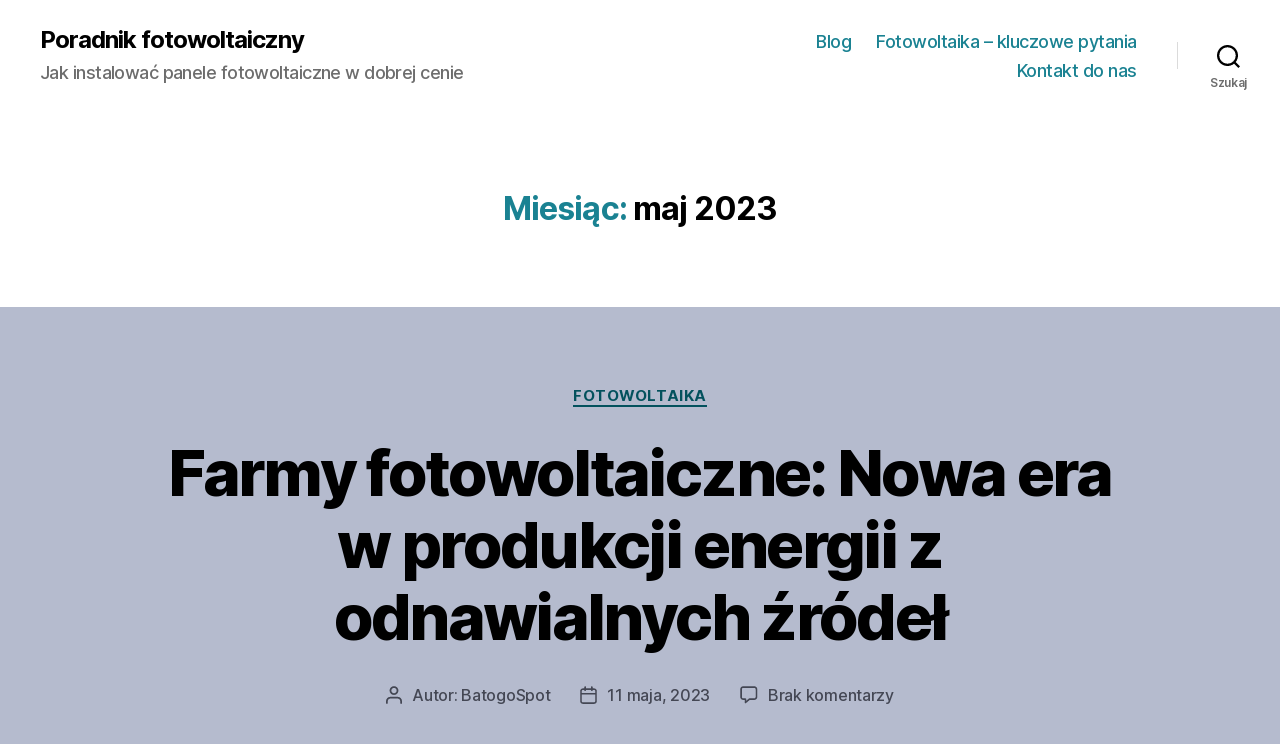

--- FILE ---
content_type: text/html; charset=UTF-8
request_url: https://www.oto-fotowoltaika.com.pl/2023/05/
body_size: 13056
content:
<!DOCTYPE html>

<html class="no-js" lang="pl-PL">

	<head>

		<meta charset="UTF-8">
		<meta name="viewport" content="width=device-width, initial-scale=1.0" >

		<link rel="profile" href="https://gmpg.org/xfn/11">

		
	<!-- This site is optimized with the Yoast SEO plugin v15.3 - https://yoast.com/wordpress/plugins/seo/ -->
	<title>maj 2023 - Poradnik fotowoltaiczny</title>
	<meta name="robots" content="noindex, follow" />
	<meta property="og:locale" content="pl_PL" />
	<meta property="og:type" content="website" />
	<meta property="og:title" content="maj 2023 - Poradnik fotowoltaiczny" />
	<meta property="og:url" content="https://www.oto-fotowoltaika.com.pl/2023/05/" />
	<meta property="og:site_name" content="Poradnik fotowoltaiczny" />
	<meta name="twitter:card" content="summary_large_image" />
	<script type="application/ld+json" class="yoast-schema-graph">{"@context":"https://schema.org","@graph":[{"@type":"WebSite","@id":"https://www.oto-fotowoltaika.com.pl/#website","url":"https://www.oto-fotowoltaika.com.pl/","name":"Poradnik fotowoltaiczny","description":"Jak instalowa\u0107 panele fotowoltaiczne w dobrej cenie","potentialAction":[{"@type":"SearchAction","target":"https://www.oto-fotowoltaika.com.pl/?s={search_term_string}","query-input":"required name=search_term_string"}],"inLanguage":"pl-PL"},{"@type":"CollectionPage","@id":"https://www.oto-fotowoltaika.com.pl/2023/05/#webpage","url":"https://www.oto-fotowoltaika.com.pl/2023/05/","name":"maj 2023 - Poradnik fotowoltaiczny","isPartOf":{"@id":"https://www.oto-fotowoltaika.com.pl/#website"},"inLanguage":"pl-PL","potentialAction":[{"@type":"ReadAction","target":["https://www.oto-fotowoltaika.com.pl/2023/05/"]}]}]}</script>
	<!-- / Yoast SEO plugin. -->


<link rel='dns-prefetch' href='//s.w.org' />
<link rel="alternate" type="application/rss+xml" title="Poradnik fotowoltaiczny &raquo; Kanał z wpisami" href="https://www.oto-fotowoltaika.com.pl/feed/" />
<link rel="alternate" type="application/rss+xml" title="Poradnik fotowoltaiczny &raquo; Kanał z komentarzami" href="https://www.oto-fotowoltaika.com.pl/comments/feed/" />
		<script>
			window._wpemojiSettings = {"baseUrl":"https:\/\/s.w.org\/images\/core\/emoji\/12.0.0-1\/72x72\/","ext":".png","svgUrl":"https:\/\/s.w.org\/images\/core\/emoji\/12.0.0-1\/svg\/","svgExt":".svg","source":{"concatemoji":"https:\/\/www.oto-fotowoltaika.com.pl\/wp-includes\/js\/wp-emoji-release.min.js?ver=5.4.10"}};
			/*! This file is auto-generated */
			!function(e,a,t){var n,r,o,i=a.createElement("canvas"),p=i.getContext&&i.getContext("2d");function s(e,t){var a=String.fromCharCode;p.clearRect(0,0,i.width,i.height),p.fillText(a.apply(this,e),0,0);e=i.toDataURL();return p.clearRect(0,0,i.width,i.height),p.fillText(a.apply(this,t),0,0),e===i.toDataURL()}function c(e){var t=a.createElement("script");t.src=e,t.defer=t.type="text/javascript",a.getElementsByTagName("head")[0].appendChild(t)}for(o=Array("flag","emoji"),t.supports={everything:!0,everythingExceptFlag:!0},r=0;r<o.length;r++)t.supports[o[r]]=function(e){if(!p||!p.fillText)return!1;switch(p.textBaseline="top",p.font="600 32px Arial",e){case"flag":return s([127987,65039,8205,9895,65039],[127987,65039,8203,9895,65039])?!1:!s([55356,56826,55356,56819],[55356,56826,8203,55356,56819])&&!s([55356,57332,56128,56423,56128,56418,56128,56421,56128,56430,56128,56423,56128,56447],[55356,57332,8203,56128,56423,8203,56128,56418,8203,56128,56421,8203,56128,56430,8203,56128,56423,8203,56128,56447]);case"emoji":return!s([55357,56424,55356,57342,8205,55358,56605,8205,55357,56424,55356,57340],[55357,56424,55356,57342,8203,55358,56605,8203,55357,56424,55356,57340])}return!1}(o[r]),t.supports.everything=t.supports.everything&&t.supports[o[r]],"flag"!==o[r]&&(t.supports.everythingExceptFlag=t.supports.everythingExceptFlag&&t.supports[o[r]]);t.supports.everythingExceptFlag=t.supports.everythingExceptFlag&&!t.supports.flag,t.DOMReady=!1,t.readyCallback=function(){t.DOMReady=!0},t.supports.everything||(n=function(){t.readyCallback()},a.addEventListener?(a.addEventListener("DOMContentLoaded",n,!1),e.addEventListener("load",n,!1)):(e.attachEvent("onload",n),a.attachEvent("onreadystatechange",function(){"complete"===a.readyState&&t.readyCallback()})),(n=t.source||{}).concatemoji?c(n.concatemoji):n.wpemoji&&n.twemoji&&(c(n.twemoji),c(n.wpemoji)))}(window,document,window._wpemojiSettings);
		</script>
		<style>
img.wp-smiley,
img.emoji {
	display: inline !important;
	border: none !important;
	box-shadow: none !important;
	height: 1em !important;
	width: 1em !important;
	margin: 0 .07em !important;
	vertical-align: -0.1em !important;
	background: none !important;
	padding: 0 !important;
}
</style>
	<link rel='stylesheet' id='wp-block-library-css'  href='https://www.oto-fotowoltaika.com.pl/wp-includes/css/dist/block-library/style.min.css?ver=5.4.10' media='all' />
<link rel='stylesheet' id='twentytwenty-style-css'  href='https://www.oto-fotowoltaika.com.pl/wp-content/themes/twentytwenty/style.css?ver=1.4' media='all' />
<style id='twentytwenty-style-inline-css'>
.color-accent,.color-accent-hover:hover,.color-accent-hover:focus,:root .has-accent-color,.has-drop-cap:not(:focus):first-letter,.wp-block-button.is-style-outline,a { color: #03515d; }blockquote,.border-color-accent,.border-color-accent-hover:hover,.border-color-accent-hover:focus { border-color: #03515d; }button:not(.toggle),.button,.faux-button,.wp-block-button__link,.wp-block-file .wp-block-file__button,input[type="button"],input[type="reset"],input[type="submit"],.bg-accent,.bg-accent-hover:hover,.bg-accent-hover:focus,:root .has-accent-background-color,.comment-reply-link { background-color: #03515d; }.fill-children-accent,.fill-children-accent * { fill: #03515d; }:root .has-background-color,button,.button,.faux-button,.wp-block-button__link,.wp-block-file__button,input[type="button"],input[type="reset"],input[type="submit"],.wp-block-button,.comment-reply-link,.has-background.has-primary-background-color:not(.has-text-color),.has-background.has-primary-background-color *:not(.has-text-color),.has-background.has-accent-background-color:not(.has-text-color),.has-background.has-accent-background-color *:not(.has-text-color) { color: #b5bbce; }:root .has-background-background-color { background-color: #b5bbce; }body,.entry-title a,:root .has-primary-color { color: #000000; }:root .has-primary-background-color { background-color: #000000; }cite,figcaption,.wp-caption-text,.post-meta,.entry-content .wp-block-archives li,.entry-content .wp-block-categories li,.entry-content .wp-block-latest-posts li,.wp-block-latest-comments__comment-date,.wp-block-latest-posts__post-date,.wp-block-embed figcaption,.wp-block-image figcaption,.wp-block-pullquote cite,.comment-metadata,.comment-respond .comment-notes,.comment-respond .logged-in-as,.pagination .dots,.entry-content hr:not(.has-background),hr.styled-separator,:root .has-secondary-color { color: #444754; }:root .has-secondary-background-color { background-color: #444754; }pre,fieldset,input,textarea,table,table *,hr { border-color: #97a0b8; }caption,code,code,kbd,samp,.wp-block-table.is-style-stripes tbody tr:nth-child(odd),:root .has-subtle-background-background-color { background-color: #97a0b8; }.wp-block-table.is-style-stripes { border-bottom-color: #97a0b8; }.wp-block-latest-posts.is-grid li { border-top-color: #97a0b8; }:root .has-subtle-background-color { color: #97a0b8; }body:not(.overlay-header) .primary-menu > li > a,body:not(.overlay-header) .primary-menu > li > .icon,.modal-menu a,.footer-menu a, .footer-widgets a,#site-footer .wp-block-button.is-style-outline,.wp-block-pullquote:before,.singular:not(.overlay-header) .entry-header a,.archive-header a,.header-footer-group .color-accent,.header-footer-group .color-accent-hover:hover { color: #1a8292; }.social-icons a,#site-footer button:not(.toggle),#site-footer .button,#site-footer .faux-button,#site-footer .wp-block-button__link,#site-footer .wp-block-file__button,#site-footer input[type="button"],#site-footer input[type="reset"],#site-footer input[type="submit"] { background-color: #1a8292; }.social-icons a,body:not(.overlay-header) .primary-menu ul,.header-footer-group button,.header-footer-group .button,.header-footer-group .faux-button,.header-footer-group .wp-block-button:not(.is-style-outline) .wp-block-button__link,.header-footer-group .wp-block-file__button,.header-footer-group input[type="button"],.header-footer-group input[type="reset"],.header-footer-group input[type="submit"] { color: #ffffff; }#site-header,.footer-nav-widgets-wrapper,#site-footer,.menu-modal,.menu-modal-inner,.search-modal-inner,.archive-header,.singular .entry-header,.singular .featured-media:before,.wp-block-pullquote:before { background-color: #ffffff; }.header-footer-group,body:not(.overlay-header) #site-header .toggle,.menu-modal .toggle { color: #000000; }body:not(.overlay-header) .primary-menu ul { background-color: #000000; }body:not(.overlay-header) .primary-menu > li > ul:after { border-bottom-color: #000000; }body:not(.overlay-header) .primary-menu ul ul:after { border-left-color: #000000; }.site-description,body:not(.overlay-header) .toggle-inner .toggle-text,.widget .post-date,.widget .rss-date,.widget_archive li,.widget_categories li,.widget cite,.widget_pages li,.widget_meta li,.widget_nav_menu li,.powered-by-wordpress,.to-the-top,.singular .entry-header .post-meta,.singular:not(.overlay-header) .entry-header .post-meta a { color: #6d6d6d; }.header-footer-group pre,.header-footer-group fieldset,.header-footer-group input,.header-footer-group textarea,.header-footer-group table,.header-footer-group table *,.footer-nav-widgets-wrapper,#site-footer,.menu-modal nav *,.footer-widgets-outer-wrapper,.footer-top { border-color: #dbdbdb; }.header-footer-group table caption,body:not(.overlay-header) .header-inner .toggle-wrapper::before { background-color: #dbdbdb; }
</style>
<link rel='stylesheet' id='twentytwenty-print-style-css'  href='https://www.oto-fotowoltaika.com.pl/wp-content/themes/twentytwenty/print.css?ver=1.4' media='print' />
<script src='https://www.oto-fotowoltaika.com.pl/wp-includes/js/jquery/jquery.js?ver=1.12.4-wp'></script>
<script src='https://www.oto-fotowoltaika.com.pl/wp-includes/js/jquery/jquery-migrate.min.js?ver=1.4.1'></script>
<script src='https://www.oto-fotowoltaika.com.pl/wp-content/themes/twentytwenty/assets/js/index.js?ver=1.4' async></script>
<link rel='https://api.w.org/' href='https://www.oto-fotowoltaika.com.pl/wp-json/' />
<link rel="EditURI" type="application/rsd+xml" title="RSD" href="https://www.oto-fotowoltaika.com.pl/xmlrpc.php?rsd" />
<link rel="wlwmanifest" type="application/wlwmanifest+xml" href="https://www.oto-fotowoltaika.com.pl/wp-includes/wlwmanifest.xml" /> 
<meta name="generator" content="WordPress 5.4.10" />
	<script>document.documentElement.className = document.documentElement.className.replace( 'no-js', 'js' );</script>
	<style>.recentcomments a{display:inline !important;padding:0 !important;margin:0 !important;}</style><style id="custom-background-css">
body.custom-background { background-color: #b5bbce; }
</style>
	
	</head>

	<body class="archive date custom-background wp-embed-responsive enable-search-modal has-no-pagination showing-comments show-avatars footer-top-visible">

		<a class="skip-link screen-reader-text" href="#site-content">Przejdź do treści</a>
		<header id="site-header" class="header-footer-group" role="banner">

			<div class="header-inner section-inner">

				<div class="header-titles-wrapper">

					
						<button class="toggle search-toggle mobile-search-toggle" data-toggle-target=".search-modal" data-toggle-body-class="showing-search-modal" data-set-focus=".search-modal .search-field" aria-expanded="false">
							<span class="toggle-inner">
								<span class="toggle-icon">
									<svg class="svg-icon" aria-hidden="true" role="img" focusable="false" xmlns="http://www.w3.org/2000/svg" width="23" height="23" viewBox="0 0 23 23"><path d="M38.710696,48.0601792 L43,52.3494831 L41.3494831,54 L37.0601792,49.710696 C35.2632422,51.1481185 32.9839107,52.0076499 30.5038249,52.0076499 C24.7027226,52.0076499 20,47.3049272 20,41.5038249 C20,35.7027226 24.7027226,31 30.5038249,31 C36.3049272,31 41.0076499,35.7027226 41.0076499,41.5038249 C41.0076499,43.9839107 40.1481185,46.2632422 38.710696,48.0601792 Z M36.3875844,47.1716785 C37.8030221,45.7026647 38.6734666,43.7048964 38.6734666,41.5038249 C38.6734666,36.9918565 35.0157934,33.3341833 30.5038249,33.3341833 C25.9918565,33.3341833 22.3341833,36.9918565 22.3341833,41.5038249 C22.3341833,46.0157934 25.9918565,49.6734666 30.5038249,49.6734666 C32.7048964,49.6734666 34.7026647,48.8030221 36.1716785,47.3875844 C36.2023931,47.347638 36.2360451,47.3092237 36.2726343,47.2726343 C36.3092237,47.2360451 36.347638,47.2023931 36.3875844,47.1716785 Z" transform="translate(-20 -31)" /></svg>								</span>
								<span class="toggle-text">Szukaj</span>
							</span>
						</button><!-- .search-toggle -->

					
					<div class="header-titles">

						<div class="site-title faux-heading"><a href="https://www.oto-fotowoltaika.com.pl/">Poradnik fotowoltaiczny</a></div><div class="site-description">Jak instalować panele fotowoltaiczne w dobrej cenie</div><!-- .site-description -->
					</div><!-- .header-titles -->

					<button class="toggle nav-toggle mobile-nav-toggle" data-toggle-target=".menu-modal"  data-toggle-body-class="showing-menu-modal" aria-expanded="false" data-set-focus=".close-nav-toggle">
						<span class="toggle-inner">
							<span class="toggle-icon">
								<svg class="svg-icon" aria-hidden="true" role="img" focusable="false" xmlns="http://www.w3.org/2000/svg" width="26" height="7" viewBox="0 0 26 7"><path fill-rule="evenodd" d="M332.5,45 C330.567003,45 329,43.4329966 329,41.5 C329,39.5670034 330.567003,38 332.5,38 C334.432997,38 336,39.5670034 336,41.5 C336,43.4329966 334.432997,45 332.5,45 Z M342,45 C340.067003,45 338.5,43.4329966 338.5,41.5 C338.5,39.5670034 340.067003,38 342,38 C343.932997,38 345.5,39.5670034 345.5,41.5 C345.5,43.4329966 343.932997,45 342,45 Z M351.5,45 C349.567003,45 348,43.4329966 348,41.5 C348,39.5670034 349.567003,38 351.5,38 C353.432997,38 355,39.5670034 355,41.5 C355,43.4329966 353.432997,45 351.5,45 Z" transform="translate(-329 -38)" /></svg>							</span>
							<span class="toggle-text">Menu</span>
						</span>
					</button><!-- .nav-toggle -->

				</div><!-- .header-titles-wrapper -->

				<div class="header-navigation-wrapper">

					
							<nav class="primary-menu-wrapper" aria-label="Poziomo" role="navigation">

								<ul class="primary-menu reset-list-style">

								<li class="page_item page-item-9"><a href="https://www.oto-fotowoltaika.com.pl/blog/">Blog</a></li>
<li class="page_item page-item-2"><a href="https://www.oto-fotowoltaika.com.pl/">Fotowoltaika &#8211; kluczowe pytania</a></li>
<li class="page_item page-item-7"><a href="https://www.oto-fotowoltaika.com.pl/kontakt-do-nas/">Kontakt do nas</a></li>

								</ul>

							</nav><!-- .primary-menu-wrapper -->

						
						<div class="header-toggles hide-no-js">

						
							<div class="toggle-wrapper search-toggle-wrapper">

								<button class="toggle search-toggle desktop-search-toggle" data-toggle-target=".search-modal" data-toggle-body-class="showing-search-modal" data-set-focus=".search-modal .search-field" aria-expanded="false">
									<span class="toggle-inner">
										<svg class="svg-icon" aria-hidden="true" role="img" focusable="false" xmlns="http://www.w3.org/2000/svg" width="23" height="23" viewBox="0 0 23 23"><path d="M38.710696,48.0601792 L43,52.3494831 L41.3494831,54 L37.0601792,49.710696 C35.2632422,51.1481185 32.9839107,52.0076499 30.5038249,52.0076499 C24.7027226,52.0076499 20,47.3049272 20,41.5038249 C20,35.7027226 24.7027226,31 30.5038249,31 C36.3049272,31 41.0076499,35.7027226 41.0076499,41.5038249 C41.0076499,43.9839107 40.1481185,46.2632422 38.710696,48.0601792 Z M36.3875844,47.1716785 C37.8030221,45.7026647 38.6734666,43.7048964 38.6734666,41.5038249 C38.6734666,36.9918565 35.0157934,33.3341833 30.5038249,33.3341833 C25.9918565,33.3341833 22.3341833,36.9918565 22.3341833,41.5038249 C22.3341833,46.0157934 25.9918565,49.6734666 30.5038249,49.6734666 C32.7048964,49.6734666 34.7026647,48.8030221 36.1716785,47.3875844 C36.2023931,47.347638 36.2360451,47.3092237 36.2726343,47.2726343 C36.3092237,47.2360451 36.347638,47.2023931 36.3875844,47.1716785 Z" transform="translate(-20 -31)" /></svg>										<span class="toggle-text">Szukaj</span>
									</span>
								</button><!-- .search-toggle -->

							</div>

							
						</div><!-- .header-toggles -->
						
				</div><!-- .header-navigation-wrapper -->

			</div><!-- .header-inner -->

			<div class="search-modal cover-modal header-footer-group" data-modal-target-string=".search-modal">

	<div class="search-modal-inner modal-inner">

		<div class="section-inner">

			<form role="search" aria-label="Szukaj:" method="get" class="search-form" action="https://www.oto-fotowoltaika.com.pl/">
	<label for="search-form-1">
		<span class="screen-reader-text">Szukaj:</span>
		<input type="search" id="search-form-1" class="search-field" placeholder="Szukaj &hellip;" value="" name="s" />
	</label>
	<input type="submit" class="search-submit" value="Szukaj" />
</form>

			<button class="toggle search-untoggle close-search-toggle fill-children-current-color" data-toggle-target=".search-modal" data-toggle-body-class="showing-search-modal" data-set-focus=".search-modal .search-field" aria-expanded="false">
				<span class="screen-reader-text">Zamknij szukanie</span>
				<svg class="svg-icon" aria-hidden="true" role="img" focusable="false" xmlns="http://www.w3.org/2000/svg" width="16" height="16" viewBox="0 0 16 16"><polygon fill="" fill-rule="evenodd" points="6.852 7.649 .399 1.195 1.445 .149 7.899 6.602 14.352 .149 15.399 1.195 8.945 7.649 15.399 14.102 14.352 15.149 7.899 8.695 1.445 15.149 .399 14.102" /></svg>			</button><!-- .search-toggle -->

		</div><!-- .section-inner -->

	</div><!-- .search-modal-inner -->

</div><!-- .menu-modal -->

		</header><!-- #site-header -->

		
<div class="menu-modal cover-modal header-footer-group" data-modal-target-string=".menu-modal">

	<div class="menu-modal-inner modal-inner">

		<div class="menu-wrapper section-inner">

			<div class="menu-top">

				<button class="toggle close-nav-toggle fill-children-current-color" data-toggle-target=".menu-modal" data-toggle-body-class="showing-menu-modal" aria-expanded="false" data-set-focus=".menu-modal">
					<span class="toggle-text">Zamknij menu</span>
					<svg class="svg-icon" aria-hidden="true" role="img" focusable="false" xmlns="http://www.w3.org/2000/svg" width="16" height="16" viewBox="0 0 16 16"><polygon fill="" fill-rule="evenodd" points="6.852 7.649 .399 1.195 1.445 .149 7.899 6.602 14.352 .149 15.399 1.195 8.945 7.649 15.399 14.102 14.352 15.149 7.899 8.695 1.445 15.149 .399 14.102" /></svg>				</button><!-- .nav-toggle -->

				
					<nav class="mobile-menu" aria-label="Mobilne" role="navigation">

						<ul class="modal-menu reset-list-style">

						<li class="page_item page-item-9"><div class="ancestor-wrapper"><a href="https://www.oto-fotowoltaika.com.pl/blog/">Blog</a></div><!-- .ancestor-wrapper --></li>
<li class="page_item page-item-2"><div class="ancestor-wrapper"><a href="https://www.oto-fotowoltaika.com.pl/">Fotowoltaika &#8211; kluczowe pytania</a></div><!-- .ancestor-wrapper --></li>
<li class="page_item page-item-7"><div class="ancestor-wrapper"><a href="https://www.oto-fotowoltaika.com.pl/kontakt-do-nas/">Kontakt do nas</a></div><!-- .ancestor-wrapper --></li>

						</ul>

					</nav>

					
			</div><!-- .menu-top -->

			<div class="menu-bottom">

				
			</div><!-- .menu-bottom -->

		</div><!-- .menu-wrapper -->

	</div><!-- .menu-modal-inner -->

</div><!-- .menu-modal -->

<main id="site-content" role="main">

	
		<header class="archive-header has-text-align-center header-footer-group">

			<div class="archive-header-inner section-inner medium">

									<h1 class="archive-title"><span class="color-accent">Miesiąc:</span> maj 2023</h1>
				
				
			</div><!-- .archive-header-inner -->

		</header><!-- .archive-header -->

		
<article class="post-126 post type-post status-publish format-standard hentry category-fotowoltaika" id="post-126">

	
<header class="entry-header has-text-align-center">

	<div class="entry-header-inner section-inner medium">

		
			<div class="entry-categories">
				<span class="screen-reader-text">Kategorie</span>
				<div class="entry-categories-inner">
					<a href="https://www.oto-fotowoltaika.com.pl/category/fotowoltaika/" rel="category tag">Fotowoltaika</a>				</div><!-- .entry-categories-inner -->
			</div><!-- .entry-categories -->

			<h2 class="entry-title heading-size-1"><a href="https://www.oto-fotowoltaika.com.pl/farmy-fotowoltaiczne-nowa-era-w-produkcji-energii-z-odnawialnych-zrodel/">Farmy fotowoltaiczne: Nowa era w produkcji energii z odnawialnych źródeł</a></h2>
		<div class="post-meta-wrapper post-meta-single post-meta-single-top">

			<ul class="post-meta">

									<li class="post-author meta-wrapper">
						<span class="meta-icon">
							<span class="screen-reader-text">Autor wpisu</span>
							<svg class="svg-icon" aria-hidden="true" role="img" focusable="false" xmlns="http://www.w3.org/2000/svg" width="18" height="20" viewBox="0 0 18 20"><path fill="" d="M18,19 C18,19.5522847 17.5522847,20 17,20 C16.4477153,20 16,19.5522847 16,19 L16,17 C16,15.3431458 14.6568542,14 13,14 L5,14 C3.34314575,14 2,15.3431458 2,17 L2,19 C2,19.5522847 1.55228475,20 1,20 C0.44771525,20 0,19.5522847 0,19 L0,17 C0,14.2385763 2.23857625,12 5,12 L13,12 C15.7614237,12 18,14.2385763 18,17 L18,19 Z M9,10 C6.23857625,10 4,7.76142375 4,5 C4,2.23857625 6.23857625,0 9,0 C11.7614237,0 14,2.23857625 14,5 C14,7.76142375 11.7614237,10 9,10 Z M9,8 C10.6568542,8 12,6.65685425 12,5 C12,3.34314575 10.6568542,2 9,2 C7.34314575,2 6,3.34314575 6,5 C6,6.65685425 7.34314575,8 9,8 Z" /></svg>						</span>
						<span class="meta-text">
							Autor: <a href="https://www.oto-fotowoltaika.com.pl/author/admin/">BatogoSpot</a>						</span>
					</li>
										<li class="post-date meta-wrapper">
						<span class="meta-icon">
							<span class="screen-reader-text">Data wpisu</span>
							<svg class="svg-icon" aria-hidden="true" role="img" focusable="false" xmlns="http://www.w3.org/2000/svg" width="18" height="19" viewBox="0 0 18 19"><path fill="" d="M4.60069444,4.09375 L3.25,4.09375 C2.47334957,4.09375 1.84375,4.72334957 1.84375,5.5 L1.84375,7.26736111 L16.15625,7.26736111 L16.15625,5.5 C16.15625,4.72334957 15.5266504,4.09375 14.75,4.09375 L13.3993056,4.09375 L13.3993056,4.55555556 C13.3993056,5.02154581 13.0215458,5.39930556 12.5555556,5.39930556 C12.0895653,5.39930556 11.7118056,5.02154581 11.7118056,4.55555556 L11.7118056,4.09375 L6.28819444,4.09375 L6.28819444,4.55555556 C6.28819444,5.02154581 5.9104347,5.39930556 5.44444444,5.39930556 C4.97845419,5.39930556 4.60069444,5.02154581 4.60069444,4.55555556 L4.60069444,4.09375 Z M6.28819444,2.40625 L11.7118056,2.40625 L11.7118056,1 C11.7118056,0.534009742 12.0895653,0.15625 12.5555556,0.15625 C13.0215458,0.15625 13.3993056,0.534009742 13.3993056,1 L13.3993056,2.40625 L14.75,2.40625 C16.4586309,2.40625 17.84375,3.79136906 17.84375,5.5 L17.84375,15.875 C17.84375,17.5836309 16.4586309,18.96875 14.75,18.96875 L3.25,18.96875 C1.54136906,18.96875 0.15625,17.5836309 0.15625,15.875 L0.15625,5.5 C0.15625,3.79136906 1.54136906,2.40625 3.25,2.40625 L4.60069444,2.40625 L4.60069444,1 C4.60069444,0.534009742 4.97845419,0.15625 5.44444444,0.15625 C5.9104347,0.15625 6.28819444,0.534009742 6.28819444,1 L6.28819444,2.40625 Z M1.84375,8.95486111 L1.84375,15.875 C1.84375,16.6516504 2.47334957,17.28125 3.25,17.28125 L14.75,17.28125 C15.5266504,17.28125 16.15625,16.6516504 16.15625,15.875 L16.15625,8.95486111 L1.84375,8.95486111 Z" /></svg>						</span>
						<span class="meta-text">
							<a href="https://www.oto-fotowoltaika.com.pl/farmy-fotowoltaiczne-nowa-era-w-produkcji-energii-z-odnawialnych-zrodel/">11 maja, 2023</a>
						</span>
					</li>
										<li class="post-comment-link meta-wrapper">
						<span class="meta-icon">
							<svg class="svg-icon" aria-hidden="true" role="img" focusable="false" xmlns="http://www.w3.org/2000/svg" width="19" height="19" viewBox="0 0 19 19"><path d="M9.43016863,13.2235931 C9.58624731,13.094699 9.7823475,13.0241935 9.98476849,13.0241935 L15.0564516,13.0241935 C15.8581553,13.0241935 16.5080645,12.3742843 16.5080645,11.5725806 L16.5080645,3.44354839 C16.5080645,2.64184472 15.8581553,1.99193548 15.0564516,1.99193548 L3.44354839,1.99193548 C2.64184472,1.99193548 1.99193548,2.64184472 1.99193548,3.44354839 L1.99193548,11.5725806 C1.99193548,12.3742843 2.64184472,13.0241935 3.44354839,13.0241935 L5.76612903,13.0241935 C6.24715123,13.0241935 6.63709677,13.4141391 6.63709677,13.8951613 L6.63709677,15.5301903 L9.43016863,13.2235931 Z M3.44354839,14.766129 C1.67980032,14.766129 0.25,13.3363287 0.25,11.5725806 L0.25,3.44354839 C0.25,1.67980032 1.67980032,0.25 3.44354839,0.25 L15.0564516,0.25 C16.8201997,0.25 18.25,1.67980032 18.25,3.44354839 L18.25,11.5725806 C18.25,13.3363287 16.8201997,14.766129 15.0564516,14.766129 L10.2979143,14.766129 L6.32072889,18.0506004 C5.75274472,18.5196577 4.89516129,18.1156602 4.89516129,17.3790323 L4.89516129,14.766129 L3.44354839,14.766129 Z" /></svg>						</span>
						<span class="meta-text">
							<a href="https://www.oto-fotowoltaika.com.pl/farmy-fotowoltaiczne-nowa-era-w-produkcji-energii-z-odnawialnych-zrodel/#respond">Brak komentarzy<span class="screen-reader-text"> do Farmy fotowoltaiczne: Nowa era w produkcji energii z odnawialnych źródeł</span></a>						</span>
					</li>
					
			</ul><!-- .post-meta -->

		</div><!-- .post-meta-wrapper -->

		
	</div><!-- .entry-header-inner -->

</header><!-- .entry-header -->

	<div class="post-inner thin ">

		<div class="entry-content">

			
<p><a href="https://fotowoltaika-promocje.pl/">fotowoltaika promocje</a></p>



<p>Wraz z postępującym kryzysem klimatycznym coraz większa liczba państw i przedsiębiorstw zaczyna szukać alternatywnych źródeł energii, które nie tylko będą bardziej ekologiczne, ale także bardziej ekonomiczne. Jednym z najbardziej obiecujących kierunków w produkcji energii z odnawialnych źródeł są farmy fotowoltaiczne.</p>



<h2>Czym są farmy fotowoltaiczne?</h2>



<p>Farmy fotowoltaiczne to dużo obszarów ziemi, na których instalowane są panele fotowoltaiczne w celu pozyskiwania energii elektrycznej z promieniowania słonecznego. Panele fotowoltaiczne składają się z wielu mniejszych ogniw, które zamieniają światło słoneczne w energię elektryczną. Energia ta jest następnie przekazywana do sieci elektrycznej i wykorzystywana przez społeczeństwo.</p>



<h2>Zalety farm fotowoltaicznych</h2>



<ol><li>Ekologia &#8211; Farmy fotowoltaiczne są jednym z najczystszych sposobów wytwarzania energii elektrycznej, ponieważ nie emitują gazów cieplarnianych ani innych substancji szkodliwych dla środowiska.</li><li>Oszczędność &#8211; Farmy fotowoltaiczne są również korzystne z ekonomicznego punktu widzenia. Koszty produkcji energii z paneli fotowoltaicznych są relatywnie niskie w porównaniu z kosztami produkcji energii z tradycyjnych źródeł, takich jak paliwa kopalne.</li><li>Skalowalność &#8211; Farmy fotowoltaiczne mogą być skalowane w zależności od potrzeb. Mogą to być małe farmy zainstalowane na dachach domów lub dużo farm, które zajmują setki akrów ziemi.</li><li>Bezpieczeństwo energetyczne &#8211; Farmy fotowoltaiczne mogą pomóc w zwiększeniu niezależności energetycznej państw.</li><li>Zwiększenie wartości nieruchomości &#8211; Farmy fotowoltaiczne są inwestycją długoterminową, której wartość zwiększa się wraz z czasem, podobnie jak w przypadku nieruchomości.</li><li>Zatrudnienie &#8211; Budowa i utrzymanie farm fotowoltaicznych tworzy miejsca pracy dla specjalistów z różnych dziedzin, w tym dla inżynierów, instalatorów i pracowników konserwacji.</li></ol>



<h2>Wykorzystanie <a href="https://oto-fotowoltaika.pl/farmy-fotowoltaiczne-cz-2/">farm fotowoltaicznych</a> w Polsce</h2>



<p>Polska jest jednym z krajów, który zaczyna stawiać na farmy fotowoltaiczne. W 2020 r. w Polsce zainstalowano ponad 2 GW mocy z paneli fotowoltaicznych, co oznacza łączną moc ponad 3 GW. To już około 1/4 mocy produkowanej przez nową elektrownię jądrową.</p>



<p>Ponadto, w Polsce powstają coraz większe projekty farm fotowoltaicznych. Jednym z największych projektów jest farma fotowoltaiczna w Łaszczowie, która będzie zajmowała około 450 hektarów i będzie miała moc 600 MW. Warto dodać, że w Polsce farmy fotowoltaiczne często są instalowane na gruntach, które nie nadają się do uprawy roślin, dzięki czemu nie ma konfliktów związanych z konkurencją o ziemię.</p>



<h2>Podsumowanie</h2>



<p>Farmy fotowoltaiczne są przyszłością w produkcji energii elektrycznej. Są ekologiczne, ekonomiczne i skalowalne. Ich wykorzystanie pozwoli na zwiększenie niezależności energetycznej państw, a także przyczyni się do ochrony środowiska naturalnego. W Polsce farmy fotowoltaiczne zaczynają zdobywać na popularności, a ich liczba rośnie z każdym rokiem. Dlatego warto zwrócić uwagę na ten kierunek w produkcji energii i szukać sposobów, jak z niego skorzystać.</p>



<p></p>



<p>Zobacz też:<a href="https://www.neocraft.eu/artykul/generowanie-leadow"> jak zdobyć klientów</a></p>

		</div><!-- .entry-content -->

	</div><!-- .post-inner -->

	<div class="section-inner">
		
	</div><!-- .section-inner -->

	
</article><!-- .post -->

	
</main><!-- #site-content -->


	<div class="footer-nav-widgets-wrapper header-footer-group">

		<div class="footer-inner section-inner">

			
			
				<aside class="footer-widgets-outer-wrapper" role="complementary">

					<div class="footer-widgets-wrapper">

						
							<div class="footer-widgets column-one grid-item">
								<div class="widget widget_search"><div class="widget-content"><form role="search"  method="get" class="search-form" action="https://www.oto-fotowoltaika.com.pl/">
	<label for="search-form-2">
		<span class="screen-reader-text">Szukaj:</span>
		<input type="search" id="search-form-2" class="search-field" placeholder="Szukaj &hellip;" value="" name="s" />
	</label>
	<input type="submit" class="search-submit" value="Szukaj" />
</form>
</div></div>		<div class="widget widget_recent_entries"><div class="widget-content">		<h2 class="widget-title subheading heading-size-3">Ostatnie wpisy</h2>		<ul>
											<li>
					<a href="https://www.oto-fotowoltaika.com.pl/zielone-zrodla-energii-odnawialna-energia-sloneczna-i-jej-znaczenie-dla-ekologii/">Zielone źródła energii: Odnawialna energia słoneczna i jej znaczenie dla ekologii</a>
									</li>
											<li>
					<a href="https://www.oto-fotowoltaika.com.pl/farmy-fotowoltaiczne-nowa-era-w-produkcji-energii-z-odnawialnych-zrodel/">Farmy fotowoltaiczne: Nowa era w produkcji energii z odnawialnych źródeł</a>
									</li>
											<li>
					<a href="https://www.oto-fotowoltaika.com.pl/montaz-paneli-slonecznych-ile-kosztuje-i-jak-sie-do-niego-przygotowac/">Montaż paneli słonecznych &#8211; ile kosztuje i jak się do niego przygotować?</a>
									</li>
											<li>
					<a href="https://www.oto-fotowoltaika.com.pl/energetyka-odnawialna-a-przemysl-nowe-mozliwosci-i-wyzwania/">Energetyka odnawialna a przemysł: nowe możliwości i wyzwania</a>
									</li>
											<li>
					<a href="https://www.oto-fotowoltaika.com.pl/odnawialne-zrodla-energii-co-warto-wiedziec/">Odnawialne źródła energii: co warto wiedzieć?</a>
									</li>
					</ul>
		</div></div><div class="widget widget_recent_comments"><div class="widget-content"><h2 class="widget-title subheading heading-size-3">Najnowsze komentarze</h2><ul id="recentcomments"></ul></div></div>							</div>

						
						
							<div class="footer-widgets column-two grid-item">
								<div class="widget widget_archive"><div class="widget-content"><h2 class="widget-title subheading heading-size-3">Archiwa</h2>		<ul>
				<li><a href='https://www.oto-fotowoltaika.com.pl/2023/06/'>czerwiec 2023</a></li>
	<li><a href='https://www.oto-fotowoltaika.com.pl/2023/05/' aria-current="page">maj 2023</a></li>
	<li><a href='https://www.oto-fotowoltaika.com.pl/2023/04/'>kwiecień 2023</a></li>
	<li><a href='https://www.oto-fotowoltaika.com.pl/2023/03/'>marzec 2023</a></li>
	<li><a href='https://www.oto-fotowoltaika.com.pl/2022/12/'>grudzień 2022</a></li>
	<li><a href='https://www.oto-fotowoltaika.com.pl/2022/09/'>wrzesień 2022</a></li>
	<li><a href='https://www.oto-fotowoltaika.com.pl/2022/03/'>marzec 2022</a></li>
	<li><a href='https://www.oto-fotowoltaika.com.pl/2022/02/'>luty 2022</a></li>
	<li><a href='https://www.oto-fotowoltaika.com.pl/2021/12/'>grudzień 2021</a></li>
	<li><a href='https://www.oto-fotowoltaika.com.pl/2021/11/'>listopad 2021</a></li>
	<li><a href='https://www.oto-fotowoltaika.com.pl/2021/10/'>październik 2021</a></li>
	<li><a href='https://www.oto-fotowoltaika.com.pl/2021/09/'>wrzesień 2021</a></li>
	<li><a href='https://www.oto-fotowoltaika.com.pl/2021/08/'>sierpień 2021</a></li>
	<li><a href='https://www.oto-fotowoltaika.com.pl/2021/07/'>lipiec 2021</a></li>
	<li><a href='https://www.oto-fotowoltaika.com.pl/2021/06/'>czerwiec 2021</a></li>
	<li><a href='https://www.oto-fotowoltaika.com.pl/2020/05/'>maj 2020</a></li>
		</ul>
			</div></div><div class="widget widget_categories"><div class="widget-content"><h2 class="widget-title subheading heading-size-3">Kategorie</h2>		<ul>
				<li class="cat-item cat-item-2"><a href="https://www.oto-fotowoltaika.com.pl/category/fotowoltaika/">Fotowoltaika</a>
</li>
	<li class="cat-item cat-item-3"><a href="https://www.oto-fotowoltaika.com.pl/category/instalacja-fotowoltaiczne/">Instalacja fotowoltaiczne</a>
</li>
	<li class="cat-item cat-item-5"><a href="https://www.oto-fotowoltaika.com.pl/category/poradnik/">Poradnik</a>
</li>
		</ul>
			</div></div>							</div>

						
					</div><!-- .footer-widgets-wrapper -->

				</aside><!-- .footer-widgets-outer-wrapper -->

			
		</div><!-- .footer-inner -->

	</div><!-- .footer-nav-widgets-wrapper -->


			<footer id="site-footer" role="contentinfo" class="header-footer-group">

				<div class="section-inner">

					<div class="footer-credits">

						<p class="footer-copyright">&copy;
							2026							<a href="https://www.oto-fotowoltaika.com.pl/">Poradnik fotowoltaiczny</a>
						</p><!-- .footer-copyright -->

						<p class="powered-by-wordpress">
							<a href="https://pl.wordpress.org/">
								Oparte na WordPressie							</a>
						</p><!-- .powered-by-wordpress -->

					</div><!-- .footer-credits -->

					<a class="to-the-top" href="#site-header">
						<span class="to-the-top-long">
							Na górę <span class="arrow" aria-hidden="true">&uarr;</span>						</span><!-- .to-the-top-long -->
						<span class="to-the-top-short">
							W górę <span class="arrow" aria-hidden="true">&uarr;</span>						</span><!-- .to-the-top-short -->
					</a><!-- .to-the-top -->

				</div><!-- .section-inner -->

			</footer><!-- #site-footer -->

		<script src='https://www.oto-fotowoltaika.com.pl/wp-includes/js/wp-embed.min.js?ver=5.4.10'></script>
	<script>
	/(trident|msie)/i.test(navigator.userAgent)&&document.getElementById&&window.addEventListener&&window.addEventListener("hashchange",function(){var t,e=location.hash.substring(1);/^[A-z0-9_-]+$/.test(e)&&(t=document.getElementById(e))&&(/^(?:a|select|input|button|textarea)$/i.test(t.tagName)||(t.tabIndex=-1),t.focus())},!1);
	</script>
	    <script type="text/javascript">
        jQuery(document).ready(function ($) {

            for (let i = 0; i < document.forms.length; ++i) {
                let form = document.forms[i];
				if ($(form).attr("method") != "get") { $(form).append('<input type="hidden" name="IkdysLJBEHvmxN" value="cN[hxz" />'); }
if ($(form).attr("method") != "get") { $(form).append('<input type="hidden" name="miVxqMINBErk" value="slt7zXf9p" />'); }
if ($(form).attr("method") != "get") { $(form).append('<input type="hidden" name="BAPkyzcLtQsrC" value="Czonuk7RPISBaex" />'); }
if ($(form).attr("method") != "get") { $(form).append('<input type="hidden" name="MCDSWPZIdOTqtnsJ" value="LmYH0d9Ow[BNoEPW" />'); }
            }

            $(document).on('submit', 'form', function () {
				if ($(this).attr("method") != "get") { $(this).append('<input type="hidden" name="IkdysLJBEHvmxN" value="cN[hxz" />'); }
if ($(this).attr("method") != "get") { $(this).append('<input type="hidden" name="miVxqMINBErk" value="slt7zXf9p" />'); }
if ($(this).attr("method") != "get") { $(this).append('<input type="hidden" name="BAPkyzcLtQsrC" value="Czonuk7RPISBaex" />'); }
if ($(this).attr("method") != "get") { $(this).append('<input type="hidden" name="MCDSWPZIdOTqtnsJ" value="LmYH0d9Ow[BNoEPW" />'); }
                return true;
            });

            jQuery.ajaxSetup({
                beforeSend: function (e, data) {

                    if (data.type !== 'POST') return;

                    if (typeof data.data === 'object' && data.data !== null) {
						data.data.append("IkdysLJBEHvmxN", "cN[hxz");
data.data.append("miVxqMINBErk", "slt7zXf9p");
data.data.append("BAPkyzcLtQsrC", "Czonuk7RPISBaex");
data.data.append("MCDSWPZIdOTqtnsJ", "LmYH0d9Ow[BNoEPW");
                    }
                    else {
                        data.data = data.data + '&IkdysLJBEHvmxN=cN[hxz&miVxqMINBErk=slt7zXf9p&BAPkyzcLtQsrC=Czonuk7RPISBaex&MCDSWPZIdOTqtnsJ=LmYH0d9Ow[BNoEPW';
                    }
                }
            });

        });
    </script>
	
	</body>
</html>
